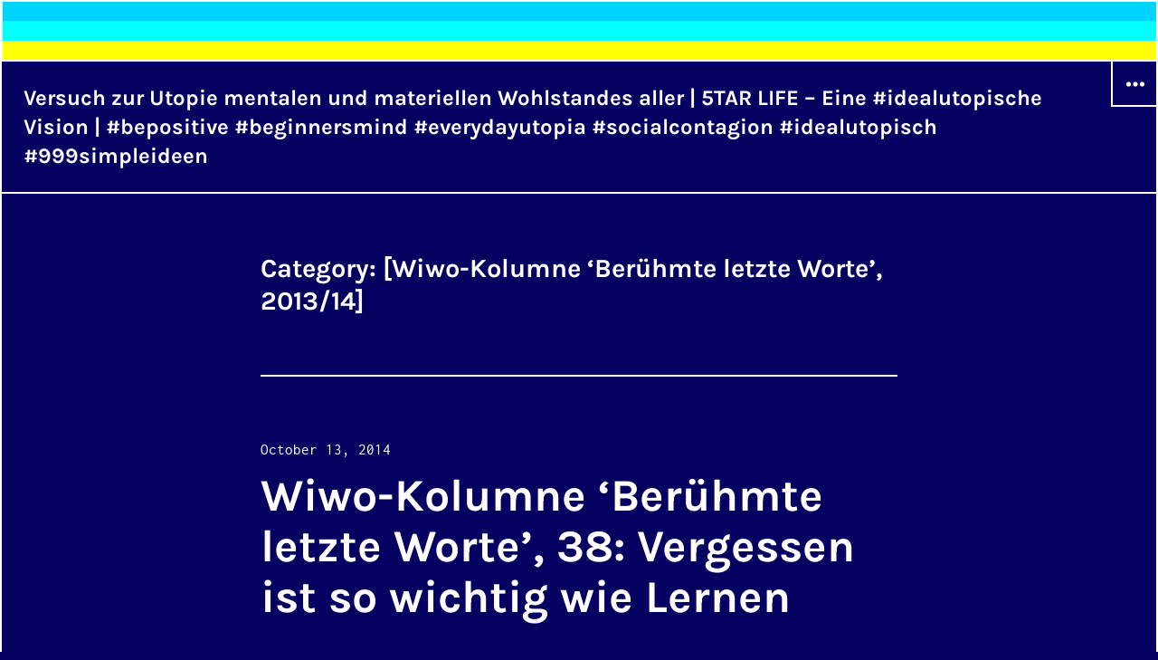

--- FILE ---
content_type: text/html; charset=UTF-8
request_url: https://blog.5tarlife.org/category/wirtschaftswoche-kolumne-beruhmte-letzte-worte-2013-14/
body_size: 12321
content:
<!DOCTYPE html>
<html lang="en-US" class="no-js">
<head>
<meta charset="UTF-8">
<meta name="viewport" content="width=device-width, initial-scale=1">
<link rel="profile" href="http://gmpg.org/xfn/11">
<link rel="pingback" href="https://blog.5tarlife.org/xmlrpc.php">
<script>(function(html){html.className = html.className.replace(/\bno-js\b/,'js')})(document.documentElement);</script>
<title>[Wiwo-Kolumne ‘Berühmte letzte Worte’, 2013/14] &#8211; Versuch zur Utopie mentalen und materiellen Wohlstandes aller | 5TAR LIFE &#8211; Eine #idealutopische Vision | #bepositive #beginnersmind #everydayutopia #socialcontagion #idealutopisch #999simpleideen</title>
<meta name='robots' content='max-image-preview:large' />

<link rel="alternate" type="application/rss+xml" title="Versuch zur Utopie mentalen und materiellen Wohlstandes aller | 5TAR LIFE - Eine #idealutopische Vision | #bepositive #beginnersmind #everydayutopia #socialcontagion #idealutopisch #999simpleideen &raquo; Feed" href="https://blog.5tarlife.org/feed/" />
<link rel="alternate" type="application/rss+xml" title="Versuch zur Utopie mentalen und materiellen Wohlstandes aller | 5TAR LIFE - Eine #idealutopische Vision | #bepositive #beginnersmind #everydayutopia #socialcontagion #idealutopisch #999simpleideen &raquo; Comments Feed" href="https://blog.5tarlife.org/comments/feed/" />
<link rel="alternate" type="application/rss+xml" title="Versuch zur Utopie mentalen und materiellen Wohlstandes aller | 5TAR LIFE - Eine #idealutopische Vision | #bepositive #beginnersmind #everydayutopia #socialcontagion #idealutopisch #999simpleideen &raquo; [Wiwo-Kolumne ‘Berühmte letzte Worte’, 2013/14] Category Feed" href="https://blog.5tarlife.org/category/wirtschaftswoche-kolumne-beruhmte-letzte-worte-2013-14/feed/" />
<style id='wp-img-auto-sizes-contain-inline-css' type='text/css'>
img:is([sizes=auto i],[sizes^="auto," i]){contain-intrinsic-size:3000px 1500px}
/*# sourceURL=wp-img-auto-sizes-contain-inline-css */
</style>
<style id='wp-emoji-styles-inline-css' type='text/css'>

	img.wp-smiley, img.emoji {
		display: inline !important;
		border: none !important;
		box-shadow: none !important;
		height: 1em !important;
		width: 1em !important;
		margin: 0 0.07em !important;
		vertical-align: -0.1em !important;
		background: none !important;
		padding: 0 !important;
	}
/*# sourceURL=wp-emoji-styles-inline-css */
</style>
<style id='wp-block-library-inline-css' type='text/css'>
:root{--wp-block-synced-color:#7a00df;--wp-block-synced-color--rgb:122,0,223;--wp-bound-block-color:var(--wp-block-synced-color);--wp-editor-canvas-background:#ddd;--wp-admin-theme-color:#007cba;--wp-admin-theme-color--rgb:0,124,186;--wp-admin-theme-color-darker-10:#006ba1;--wp-admin-theme-color-darker-10--rgb:0,107,160.5;--wp-admin-theme-color-darker-20:#005a87;--wp-admin-theme-color-darker-20--rgb:0,90,135;--wp-admin-border-width-focus:2px}@media (min-resolution:192dpi){:root{--wp-admin-border-width-focus:1.5px}}.wp-element-button{cursor:pointer}:root .has-very-light-gray-background-color{background-color:#eee}:root .has-very-dark-gray-background-color{background-color:#313131}:root .has-very-light-gray-color{color:#eee}:root .has-very-dark-gray-color{color:#313131}:root .has-vivid-green-cyan-to-vivid-cyan-blue-gradient-background{background:linear-gradient(135deg,#00d084,#0693e3)}:root .has-purple-crush-gradient-background{background:linear-gradient(135deg,#34e2e4,#4721fb 50%,#ab1dfe)}:root .has-hazy-dawn-gradient-background{background:linear-gradient(135deg,#faaca8,#dad0ec)}:root .has-subdued-olive-gradient-background{background:linear-gradient(135deg,#fafae1,#67a671)}:root .has-atomic-cream-gradient-background{background:linear-gradient(135deg,#fdd79a,#004a59)}:root .has-nightshade-gradient-background{background:linear-gradient(135deg,#330968,#31cdcf)}:root .has-midnight-gradient-background{background:linear-gradient(135deg,#020381,#2874fc)}:root{--wp--preset--font-size--normal:16px;--wp--preset--font-size--huge:42px}.has-regular-font-size{font-size:1em}.has-larger-font-size{font-size:2.625em}.has-normal-font-size{font-size:var(--wp--preset--font-size--normal)}.has-huge-font-size{font-size:var(--wp--preset--font-size--huge)}.has-text-align-center{text-align:center}.has-text-align-left{text-align:left}.has-text-align-right{text-align:right}.has-fit-text{white-space:nowrap!important}#end-resizable-editor-section{display:none}.aligncenter{clear:both}.items-justified-left{justify-content:flex-start}.items-justified-center{justify-content:center}.items-justified-right{justify-content:flex-end}.items-justified-space-between{justify-content:space-between}.screen-reader-text{border:0;clip-path:inset(50%);height:1px;margin:-1px;overflow:hidden;padding:0;position:absolute;width:1px;word-wrap:normal!important}.screen-reader-text:focus{background-color:#ddd;clip-path:none;color:#444;display:block;font-size:1em;height:auto;left:5px;line-height:normal;padding:15px 23px 14px;text-decoration:none;top:5px;width:auto;z-index:100000}html :where(.has-border-color){border-style:solid}html :where([style*=border-top-color]){border-top-style:solid}html :where([style*=border-right-color]){border-right-style:solid}html :where([style*=border-bottom-color]){border-bottom-style:solid}html :where([style*=border-left-color]){border-left-style:solid}html :where([style*=border-width]){border-style:solid}html :where([style*=border-top-width]){border-top-style:solid}html :where([style*=border-right-width]){border-right-style:solid}html :where([style*=border-bottom-width]){border-bottom-style:solid}html :where([style*=border-left-width]){border-left-style:solid}html :where(img[class*=wp-image-]){height:auto;max-width:100%}:where(figure){margin:0 0 1em}html :where(.is-position-sticky){--wp-admin--admin-bar--position-offset:var(--wp-admin--admin-bar--height,0px)}@media screen and (max-width:600px){html :where(.is-position-sticky){--wp-admin--admin-bar--position-offset:0px}}

/*# sourceURL=wp-block-library-inline-css */
</style><style id='global-styles-inline-css' type='text/css'>
:root{--wp--preset--aspect-ratio--square: 1;--wp--preset--aspect-ratio--4-3: 4/3;--wp--preset--aspect-ratio--3-4: 3/4;--wp--preset--aspect-ratio--3-2: 3/2;--wp--preset--aspect-ratio--2-3: 2/3;--wp--preset--aspect-ratio--16-9: 16/9;--wp--preset--aspect-ratio--9-16: 9/16;--wp--preset--color--black: #000000;--wp--preset--color--cyan-bluish-gray: #abb8c3;--wp--preset--color--white: #ffffff;--wp--preset--color--pale-pink: #f78da7;--wp--preset--color--vivid-red: #cf2e2e;--wp--preset--color--luminous-vivid-orange: #ff6900;--wp--preset--color--luminous-vivid-amber: #fcb900;--wp--preset--color--light-green-cyan: #7bdcb5;--wp--preset--color--vivid-green-cyan: #00d084;--wp--preset--color--pale-cyan-blue: #8ed1fc;--wp--preset--color--vivid-cyan-blue: #0693e3;--wp--preset--color--vivid-purple: #9b51e0;--wp--preset--gradient--vivid-cyan-blue-to-vivid-purple: linear-gradient(135deg,rgb(6,147,227) 0%,rgb(155,81,224) 100%);--wp--preset--gradient--light-green-cyan-to-vivid-green-cyan: linear-gradient(135deg,rgb(122,220,180) 0%,rgb(0,208,130) 100%);--wp--preset--gradient--luminous-vivid-amber-to-luminous-vivid-orange: linear-gradient(135deg,rgb(252,185,0) 0%,rgb(255,105,0) 100%);--wp--preset--gradient--luminous-vivid-orange-to-vivid-red: linear-gradient(135deg,rgb(255,105,0) 0%,rgb(207,46,46) 100%);--wp--preset--gradient--very-light-gray-to-cyan-bluish-gray: linear-gradient(135deg,rgb(238,238,238) 0%,rgb(169,184,195) 100%);--wp--preset--gradient--cool-to-warm-spectrum: linear-gradient(135deg,rgb(74,234,220) 0%,rgb(151,120,209) 20%,rgb(207,42,186) 40%,rgb(238,44,130) 60%,rgb(251,105,98) 80%,rgb(254,248,76) 100%);--wp--preset--gradient--blush-light-purple: linear-gradient(135deg,rgb(255,206,236) 0%,rgb(152,150,240) 100%);--wp--preset--gradient--blush-bordeaux: linear-gradient(135deg,rgb(254,205,165) 0%,rgb(254,45,45) 50%,rgb(107,0,62) 100%);--wp--preset--gradient--luminous-dusk: linear-gradient(135deg,rgb(255,203,112) 0%,rgb(199,81,192) 50%,rgb(65,88,208) 100%);--wp--preset--gradient--pale-ocean: linear-gradient(135deg,rgb(255,245,203) 0%,rgb(182,227,212) 50%,rgb(51,167,181) 100%);--wp--preset--gradient--electric-grass: linear-gradient(135deg,rgb(202,248,128) 0%,rgb(113,206,126) 100%);--wp--preset--gradient--midnight: linear-gradient(135deg,rgb(2,3,129) 0%,rgb(40,116,252) 100%);--wp--preset--font-size--small: 13px;--wp--preset--font-size--medium: 20px;--wp--preset--font-size--large: 36px;--wp--preset--font-size--x-large: 42px;--wp--preset--spacing--20: 0.44rem;--wp--preset--spacing--30: 0.67rem;--wp--preset--spacing--40: 1rem;--wp--preset--spacing--50: 1.5rem;--wp--preset--spacing--60: 2.25rem;--wp--preset--spacing--70: 3.38rem;--wp--preset--spacing--80: 5.06rem;--wp--preset--shadow--natural: 6px 6px 9px rgba(0, 0, 0, 0.2);--wp--preset--shadow--deep: 12px 12px 50px rgba(0, 0, 0, 0.4);--wp--preset--shadow--sharp: 6px 6px 0px rgba(0, 0, 0, 0.2);--wp--preset--shadow--outlined: 6px 6px 0px -3px rgb(255, 255, 255), 6px 6px rgb(0, 0, 0);--wp--preset--shadow--crisp: 6px 6px 0px rgb(0, 0, 0);}:where(.is-layout-flex){gap: 0.5em;}:where(.is-layout-grid){gap: 0.5em;}body .is-layout-flex{display: flex;}.is-layout-flex{flex-wrap: wrap;align-items: center;}.is-layout-flex > :is(*, div){margin: 0;}body .is-layout-grid{display: grid;}.is-layout-grid > :is(*, div){margin: 0;}:where(.wp-block-columns.is-layout-flex){gap: 2em;}:where(.wp-block-columns.is-layout-grid){gap: 2em;}:where(.wp-block-post-template.is-layout-flex){gap: 1.25em;}:where(.wp-block-post-template.is-layout-grid){gap: 1.25em;}.has-black-color{color: var(--wp--preset--color--black) !important;}.has-cyan-bluish-gray-color{color: var(--wp--preset--color--cyan-bluish-gray) !important;}.has-white-color{color: var(--wp--preset--color--white) !important;}.has-pale-pink-color{color: var(--wp--preset--color--pale-pink) !important;}.has-vivid-red-color{color: var(--wp--preset--color--vivid-red) !important;}.has-luminous-vivid-orange-color{color: var(--wp--preset--color--luminous-vivid-orange) !important;}.has-luminous-vivid-amber-color{color: var(--wp--preset--color--luminous-vivid-amber) !important;}.has-light-green-cyan-color{color: var(--wp--preset--color--light-green-cyan) !important;}.has-vivid-green-cyan-color{color: var(--wp--preset--color--vivid-green-cyan) !important;}.has-pale-cyan-blue-color{color: var(--wp--preset--color--pale-cyan-blue) !important;}.has-vivid-cyan-blue-color{color: var(--wp--preset--color--vivid-cyan-blue) !important;}.has-vivid-purple-color{color: var(--wp--preset--color--vivid-purple) !important;}.has-black-background-color{background-color: var(--wp--preset--color--black) !important;}.has-cyan-bluish-gray-background-color{background-color: var(--wp--preset--color--cyan-bluish-gray) !important;}.has-white-background-color{background-color: var(--wp--preset--color--white) !important;}.has-pale-pink-background-color{background-color: var(--wp--preset--color--pale-pink) !important;}.has-vivid-red-background-color{background-color: var(--wp--preset--color--vivid-red) !important;}.has-luminous-vivid-orange-background-color{background-color: var(--wp--preset--color--luminous-vivid-orange) !important;}.has-luminous-vivid-amber-background-color{background-color: var(--wp--preset--color--luminous-vivid-amber) !important;}.has-light-green-cyan-background-color{background-color: var(--wp--preset--color--light-green-cyan) !important;}.has-vivid-green-cyan-background-color{background-color: var(--wp--preset--color--vivid-green-cyan) !important;}.has-pale-cyan-blue-background-color{background-color: var(--wp--preset--color--pale-cyan-blue) !important;}.has-vivid-cyan-blue-background-color{background-color: var(--wp--preset--color--vivid-cyan-blue) !important;}.has-vivid-purple-background-color{background-color: var(--wp--preset--color--vivid-purple) !important;}.has-black-border-color{border-color: var(--wp--preset--color--black) !important;}.has-cyan-bluish-gray-border-color{border-color: var(--wp--preset--color--cyan-bluish-gray) !important;}.has-white-border-color{border-color: var(--wp--preset--color--white) !important;}.has-pale-pink-border-color{border-color: var(--wp--preset--color--pale-pink) !important;}.has-vivid-red-border-color{border-color: var(--wp--preset--color--vivid-red) !important;}.has-luminous-vivid-orange-border-color{border-color: var(--wp--preset--color--luminous-vivid-orange) !important;}.has-luminous-vivid-amber-border-color{border-color: var(--wp--preset--color--luminous-vivid-amber) !important;}.has-light-green-cyan-border-color{border-color: var(--wp--preset--color--light-green-cyan) !important;}.has-vivid-green-cyan-border-color{border-color: var(--wp--preset--color--vivid-green-cyan) !important;}.has-pale-cyan-blue-border-color{border-color: var(--wp--preset--color--pale-cyan-blue) !important;}.has-vivid-cyan-blue-border-color{border-color: var(--wp--preset--color--vivid-cyan-blue) !important;}.has-vivid-purple-border-color{border-color: var(--wp--preset--color--vivid-purple) !important;}.has-vivid-cyan-blue-to-vivid-purple-gradient-background{background: var(--wp--preset--gradient--vivid-cyan-blue-to-vivid-purple) !important;}.has-light-green-cyan-to-vivid-green-cyan-gradient-background{background: var(--wp--preset--gradient--light-green-cyan-to-vivid-green-cyan) !important;}.has-luminous-vivid-amber-to-luminous-vivid-orange-gradient-background{background: var(--wp--preset--gradient--luminous-vivid-amber-to-luminous-vivid-orange) !important;}.has-luminous-vivid-orange-to-vivid-red-gradient-background{background: var(--wp--preset--gradient--luminous-vivid-orange-to-vivid-red) !important;}.has-very-light-gray-to-cyan-bluish-gray-gradient-background{background: var(--wp--preset--gradient--very-light-gray-to-cyan-bluish-gray) !important;}.has-cool-to-warm-spectrum-gradient-background{background: var(--wp--preset--gradient--cool-to-warm-spectrum) !important;}.has-blush-light-purple-gradient-background{background: var(--wp--preset--gradient--blush-light-purple) !important;}.has-blush-bordeaux-gradient-background{background: var(--wp--preset--gradient--blush-bordeaux) !important;}.has-luminous-dusk-gradient-background{background: var(--wp--preset--gradient--luminous-dusk) !important;}.has-pale-ocean-gradient-background{background: var(--wp--preset--gradient--pale-ocean) !important;}.has-electric-grass-gradient-background{background: var(--wp--preset--gradient--electric-grass) !important;}.has-midnight-gradient-background{background: var(--wp--preset--gradient--midnight) !important;}.has-small-font-size{font-size: var(--wp--preset--font-size--small) !important;}.has-medium-font-size{font-size: var(--wp--preset--font-size--medium) !important;}.has-large-font-size{font-size: var(--wp--preset--font-size--large) !important;}.has-x-large-font-size{font-size: var(--wp--preset--font-size--x-large) !important;}
/*# sourceURL=global-styles-inline-css */
</style>

<style id='classic-theme-styles-inline-css' type='text/css'>
/*! This file is auto-generated */
.wp-block-button__link{color:#fff;background-color:#32373c;border-radius:9999px;box-shadow:none;text-decoration:none;padding:calc(.667em + 2px) calc(1.333em + 2px);font-size:1.125em}.wp-block-file__button{background:#32373c;color:#fff;text-decoration:none}
/*# sourceURL=/wp-includes/css/classic-themes.min.css */
</style>
<link rel='stylesheet' id='cmplz-general-css' href='https://blog.5tarlife.org/wp-content/plugins/complianz-gdpr/assets/css/cookieblocker.min.css?ver=1765987500' type='text/css' media='all' />
<link rel='stylesheet' id='cyanotype-fonts-css' href='//blog.5tarlife.org/wp-content/uploads/omgf/cyanotype-fonts/cyanotype-fonts.css?ver=1666269955' type='text/css' media='all' />
<link rel='stylesheet' id='genericons-css' href='https://blog.5tarlife.org/wp-content/themes/cyanotype-wpcom/genericons/genericons.css?ver=3.3' type='text/css' media='all' />
<link rel='stylesheet' id='cyanotype-style-css' href='https://blog.5tarlife.org/wp-content/themes/cyanotype-wpcom/style.css?ver=6.9' type='text/css' media='all' />
<script type="text/javascript" src="https://blog.5tarlife.org/wp-includes/js/jquery/jquery.min.js?ver=3.7.1" id="jquery-core-js"></script>
<script type="text/javascript" src="https://blog.5tarlife.org/wp-includes/js/jquery/jquery-migrate.min.js?ver=3.4.1" id="jquery-migrate-js"></script>
<link rel="https://api.w.org/" href="https://blog.5tarlife.org/wp-json/" /><link rel="alternate" title="JSON" type="application/json" href="https://blog.5tarlife.org/wp-json/wp/v2/categories/8" /><link rel="EditURI" type="application/rsd+xml" title="RSD" href="https://blog.5tarlife.org/xmlrpc.php?rsd" />
<meta name="generator" content="WordPress 6.9" />
	<style type="text/css">
			.site-title a,
		.site-title a:hover,
		.site-title a:focus,
		.site-description {
			color: #ffffff;
		}
		</style>
	
		<style type="text/css" id="cyanotype-custom-background-css">
			body.custom-background,
			.site-header .sub-menu a,
			.widget_calendar tbody a:hover,
			.widget_calendar tbody a:focus,
			#infinite-footer .container {
				background-color: #060060;
			}
			mark,
			ins,
			button:hover,
			button:focus,
			button:active,
			input[type="button"]:hover,
			input[type="button"]:focus,
			input[type="button"]:active,
			input[type="reset"]:hover,
			input[type="reset"]:focus,
			input[type="reset"]:active,
			input[type="submit"]:hover,
			input[type="submit"]:focus,
			input[type="submit"]:active,
			.site-header .nav-menu a:hover,
			.site-header .nav-menu a:focus,
			.pagination .prev:hover,
			.pagination .prev:focus,
			.pagination .next:hover,
			.pagination .next:focus,
			.widget_calendar tbody a,
			.page-links a:hover,
			.page-links a:focus,
			.comment-reply-link:hover,
			.comment-reply-link:focus,
			#infinite-handle span:hover,
			#infinite-handle span:focus {
				color: #060060;
			}

			.highlander-dark .comments-area #respond p.form-submit input#comment-submit:hover,
			.highlander-dark .comments-area #respond p.form-submit input#comment-submit:focus {
				color: #060060 !important;
			}

			@media screen and (min-width: 51.755em) {
				.post-navigation a:hover,
				.post-navigation a:focus {
					color: #060060;
				}
			}

			.entry-content a,
			.entry-footer .author-bio a,
			.page-content a,
			.taxonomy-description a,
			.logged-in-as a,
			.comment-content a,
			.pingback .comment-body > a,
			.textwidget a,
			.aboutme_widget a,
			.widget_gravatar a,
			.widget-grofile a,
			.image-navigation a:hover,
			.comment-navigation a:hover,
			.post-navigation a:hover .post-title,
			.entry-date a:hover,
			.entry-footer a:hover,
			.site-title a:hover,
			.entry-title a:hover,
			.comment-author a:hover,
			.comment-metadata a:hover,
			.pingback .edit-link a:hover,
			.site-info a:hover,
			#infinite-footer .blog-credits a:hover {
				text-shadow: 2px 0 0 #060060, -2px 0 0 #060060;
			}

			.entry-title a:hover {
				text-shadow: 2px 2px 0 #060060, -2px 2px 0 #060060;
			}
		</style>
<link rel="icon" href="https://blog.5tarlife.org/wp-content/uploads/2022/07/cropped-5TARLIFELogo-32x32.png" sizes="32x32" />
<link rel="icon" href="https://blog.5tarlife.org/wp-content/uploads/2022/07/cropped-5TARLIFELogo-192x192.png" sizes="192x192" />
<link rel="apple-touch-icon" href="https://blog.5tarlife.org/wp-content/uploads/2022/07/cropped-5TARLIFELogo-180x180.png" />
<meta name="msapplication-TileImage" content="https://blog.5tarlife.org/wp-content/uploads/2022/07/cropped-5TARLIFELogo-270x270.png" />
		<style type="text/css" id="wp-custom-css">
			footer .site-info {
	visibility: hidden;
	display:none !important;
}

		</style>
		</head>

<body data-cmplz=1 class="archive category category-wirtschaftswoche-kolumne-beruhmte-letzte-worte-2013-14 category-8 custom-background wp-theme-cyanotype-wpcom">
<div id="page" class="hfeed site">
	<a class="skip-link screen-reader-text" href="#content">Skip to content</a>

			<div class="header-image">
			<a href="https://blog.5tarlife.org/" rel="home">
				<img src="https://blog.ralfschwartz.com/wp-content/uploads/2022/07/5TARLIFELogoWPbeach.png" width="2000" height="100" alt="Versuch zur Utopie mentalen und materiellen Wohlstandes aller | 5TAR LIFE &#8211; Eine #idealutopische Vision | #bepositive #beginnersmind #everydayutopia #socialcontagion #idealutopisch #999simpleideen">
			</a>
		</div>
	
	<header id="masthead" class="site-header" role="banner">
		<div class="site-header-top">
			
							<button id="sidebar-toggle" class="sidebar-toggle"></button>
					</div><!-- .site-header-top -->

		<div class="site-branding">
			<div class="site-branding-inner">
				
									<p class="site-title"><a href="https://blog.5tarlife.org/" rel="home">Versuch zur Utopie mentalen und materiellen Wohlstandes aller | 5TAR LIFE &#8211; Eine #idealutopische Vision | #bepositive #beginnersmind #everydayutopia #socialcontagion #idealutopisch #999simpleideen</a></p>
							</div>

					</div><!-- .site-branding -->
	</header><!-- .site-header -->

	<div id="content" class="site-content">

	<section id="primary" class="content-area">
		<main id="main" class="site-main" role="main">

		
			<header class="page-header">
				<h1 class="page-title">Category: <span>[Wiwo-Kolumne ‘Berühmte letzte Worte’, 2013/14]</span></h1>			</header><!-- .page-header -->

			
<article id="post-13371" class="post-13371 post type-post status-publish format-standard hentry category-wirtschaftswoche-kolumne-beruhmte-letzte-worte-2013-14 category-leadculture category-leadmarke category-business-innovation category-growth-mindset category-inspirationleader category-wisdom">
	<header class="entry-header">
					<div class="entry-date">
				<span class="posted-on"><span class="screen-reader-text">Posted on </span><a href="https://blog.5tarlife.org/2014/10/13/wiwo-kolumne-beruhmte-letzte-worte-38-vergessen-ist-so-wichtig-wie-lernen/" rel="bookmark"><time class="entry-date published" datetime="2014-10-13T14:19:01+02:00">October 13, 2014</time><time class="updated" datetime="2020-09-04T16:00:31+02:00">September 4, 2020</time></a></span>			</div><!-- .entry-date -->
		
		<h2 class="entry-title"><a href="https://blog.5tarlife.org/2014/10/13/wiwo-kolumne-beruhmte-letzte-worte-38-vergessen-ist-so-wichtig-wie-lernen/" rel="bookmark">Wiwo-Kolumne &#8216;Berühmte letzte Worte&#8217;, 38: Vergessen ist so wichtig wie Lernen</a></h2>	</header>
	</article><!-- #post-## -->

<article id="post-13349" class="post-13349 post type-post status-publish format-standard hentry category-wirtschaftswoche-kolumne-beruhmte-letzte-worte-2013-14 category-leadculture category-distinction category-inspirationleader category-lifeleadership category-wisdom">
	<header class="entry-header">
					<div class="entry-date">
				<span class="posted-on"><span class="screen-reader-text">Posted on </span><a href="https://blog.5tarlife.org/2014/09/29/wiwo-kolumne-beruhmte-letzte-worte-37-die-drei-dimensionen-personlichen-erfolgs/" rel="bookmark"><time class="entry-date published" datetime="2014-09-29T13:02:22+02:00">September 29, 2014</time><time class="updated" datetime="2020-09-04T13:08:34+02:00">September 4, 2020</time></a></span>			</div><!-- .entry-date -->
		
		<h2 class="entry-title"><a href="https://blog.5tarlife.org/2014/09/29/wiwo-kolumne-beruhmte-letzte-worte-37-die-drei-dimensionen-personlichen-erfolgs/" rel="bookmark">Wiwo-Kolumne &#8216;Berühmte letzte Worte&#8217;, 37: Die drei Dimensionen persönlichen Erfolgs</a></h2>	</header>
	</article><!-- #post-## -->

<article id="post-13200" class="post-13200 post type-post status-publish format-standard hentry category-rumkrebsen101 category-wirtschaftswoche-kolumne-beruhmte-letzte-worte-2013-14 category-inspirationleader category-irene-in-quarantane category-kreativegegenkrebs category-lifeleadership category-wisdom">
	<header class="entry-header">
					<div class="entry-date">
				<span class="posted-on"><span class="screen-reader-text">Posted on </span><a href="https://blog.5tarlife.org/2014/06/25/was-guido-westerwelle-von-marina-abramovic-lernen-kann/" rel="bookmark"><time class="entry-date published" datetime="2014-06-25T16:29:03+02:00">June 25, 2014</time><time class="updated" datetime="2020-08-31T16:41:53+02:00">August 31, 2020</time></a></span>			</div><!-- .entry-date -->
		
		<h2 class="entry-title"><a href="https://blog.5tarlife.org/2014/06/25/was-guido-westerwelle-von-marina-abramovic-lernen-kann/" rel="bookmark">Wiwo-Kolumne &#8216;Berühmte letzte Worte&#8217;, 31: Was Guido Westerwelle von Marina Abramovic lernen kann</a></h2>	</header>
	</article><!-- #post-## -->

<article id="post-13153" class="post-13153 post type-post status-publish format-standard hentry category-wirtschaftswoche-kolumne-beruhmte-letzte-worte-2013-14 category-krebsuzette category-leadculture category-lifeleadership category-we-all-live-in-our-selves-and-mistake-it-for-life">
	<header class="entry-header">
					<div class="entry-date">
				<span class="posted-on"><span class="screen-reader-text">Posted on </span><a href="https://blog.5tarlife.org/2014/06/10/wiwo-kolumne-beruhmte-letzte-worte-29-life-leadership-die-einsamkeit-des-privatpatienten/" rel="bookmark"><time class="entry-date published" datetime="2014-06-10T20:43:43+02:00">June 10, 2014</time><time class="updated" datetime="2020-06-12T20:48:08+02:00">June 12, 2020</time></a></span>			</div><!-- .entry-date -->
		
		<h2 class="entry-title"><a href="https://blog.5tarlife.org/2014/06/10/wiwo-kolumne-beruhmte-letzte-worte-29-life-leadership-die-einsamkeit-des-privatpatienten/" rel="bookmark">Wiwo-Kolumne &#039;Berühmte letzte Worte&#039;, 29: Life/Leadership &#8211; Die Einsamkeit des Privatpatienten</a></h2>	</header>
	</article><!-- #post-## -->

<article id="post-13618" class="post-13618 post type-post status-publish format-standard hentry category-smart-cars category-suvdiotisch category-wirtschaftswoche-kolumne-beruhmte-letzte-worte-2013-14 category-greatdrive category-business-innovation category-creativity category-distinction category-vision">
	<header class="entry-header">
					<div class="entry-date">
				<span class="posted-on"><span class="screen-reader-text">Posted on </span><a href="https://blog.5tarlife.org/2013/12/18/wiwo-kolumne-beruhmte-letzte-worte-13-autosaurus-rex-zu-blod-zum-einparken/" rel="bookmark"><time class="entry-date published" datetime="2013-12-18T20:24:45+01:00">December 18, 2013</time><time class="updated" datetime="2020-12-19T22:16:41+01:00">December 19, 2020</time></a></span>			</div><!-- .entry-date -->
		
		<h2 class="entry-title"><a href="https://blog.5tarlife.org/2013/12/18/wiwo-kolumne-beruhmte-letzte-worte-13-autosaurus-rex-zu-blod-zum-einparken/" rel="bookmark">Wiwo-Kolumne &#8216;Berühmte letzte Worte&#8217;, 13: Autosaurus Rex &#8211; Zu blöd zum Einparken</a></h2>	</header>
	</article><!-- #post-## -->

<article id="post-13610" class="post-13610 post type-post status-publish format-standard hentry category-smart-cars category-wirtschaftswoche-kolumne-beruhmte-letzte-worte-2013-14 category-greatdrive category-business-innovation category-intuitioncompany category-vision">
	<header class="entry-header">
					<div class="entry-date">
				<span class="posted-on"><span class="screen-reader-text">Posted on </span><a href="https://blog.5tarlife.org/2013/12/10/wiwo-kolumne-beruhmte-letzte-worte-12-daimler-jedes-zusatzliche-gramm-hirn-ist-teuer/" rel="bookmark"><time class="entry-date published" datetime="2013-12-10T19:34:04+01:00">December 10, 2013</time><time class="updated" datetime="2020-12-15T19:41:00+01:00">December 15, 2020</time></a></span>			</div><!-- .entry-date -->
		
		<h2 class="entry-title"><a href="https://blog.5tarlife.org/2013/12/10/wiwo-kolumne-beruhmte-letzte-worte-12-daimler-jedes-zusatzliche-gramm-hirn-ist-teuer/" rel="bookmark">Wiwo-Kolumne &#039;Berühmte letzte Worte&#039;, 12: Daimler &#8211; Jedes zusätzliche Gramm Hirn ist teuer</a></h2>	</header>
	</article><!-- #post-## -->

<article id="post-13412" class="post-13412 post type-post status-publish format-standard hentry category-wirtschaftswoche-kolumne-beruhmte-letzte-worte-2013-14 category-leadculture category-distinction category-growth-mindset category-inspirationleader category-wisdom">
	<header class="entry-header">
					<div class="entry-date">
				<span class="posted-on"><span class="screen-reader-text">Posted on </span><a href="https://blog.5tarlife.org/2013/11/30/replik-meines-krebs-profs-auf-meine-wiwo-kolumne-stay-hungry-alles-blodsinn/" rel="bookmark"><time class="entry-date published" datetime="2013-11-30T19:28:05+01:00">November 30, 2013</time><time class="updated" datetime="2020-09-11T19:43:14+02:00">September 11, 2020</time></a></span>			</div><!-- .entry-date -->
		
		<h2 class="entry-title"><a href="https://blog.5tarlife.org/2013/11/30/replik-meines-krebs-profs-auf-meine-wiwo-kolumne-stay-hungry-alles-blodsinn/" rel="bookmark">Replik meines Krebs-Profs auf meine wiwo-Kolumne &#8220;Stay hungry? &#8211; alles Blödsinn!&#8221;</a></h2>	</header>
	</article><!-- #post-## -->

		</main><!-- .site-main -->
	</section><!-- .content-area -->

				<div id="sidebar" class="sidebar">
		<div id="sidebar-inner" class="sidebar-inner">

		
		
					<div id="secondary" class="widget-area" role="complementary">
				<aside id="search-2" class="widget widget_search"><form role="search" method="get" class="search-form" action="https://blog.5tarlife.org/">
				<label>
					<span class="screen-reader-text">Search for:</span>
					<input type="search" class="search-field" placeholder="Search &hellip;" value="" name="s" />
				</label>
				<input type="submit" class="search-submit screen-reader-text" value="Search" />
			</form></aside><aside id="custom_html-3" class="widget_text widget widget_custom_html"><div class="textwidget custom-html-widget"><h2 class="entry-title">
Welchen Unterschied machst Du?<br>
Welche Werte kreierst Du?<br>
Warum würde man Dich vermissen?</h2>
Als<br>
Groß/Aktionär-, Top/Manager-, Familienunternehmerïn?<br>
Wirtschaft, Verband, Lobby, Beratung, Politik?<br>
GWA? Kreativagentur?<br>
NGO? Start-Up, Klein(st)es und Mittleres Unternehmen?<br>
ADC? Kreative/r?<br>
Kunst, Kultur, Kirche, Museum?<br>
Mensch? Gesellschaft?<br>
<br><br>

<a href="https://ralfschwartz.com" target="_blank">ralfschwartz.com - #whywouldanybodymissyou</a><br><br>Ralf Schwartz<br>
Helping you to Do Good and Become Better.<br>
Mentor, Critical Friend & Soul Mate, Mutmacher.<br><br><br><br>

<a href="https://5tarlife.org/impressum" target="_blank">Impressum & Datenschutz</a></div></aside><aside id="tag_cloud-3" class="widget widget_tag_cloud"><h2 class="widget-title">Category Cloud</h2><div class="tagcloud"><a href="https://blog.5tarlife.org/category/999simpleideen/" class="tag-cloud-link tag-link-92 tag-link-position-1" style="font-size: 13.691056910569pt;" aria-label="#999simpleideen (18 items)">#999simpleideen</a>
<a href="https://blog.5tarlife.org/category/agencydetox/" class="tag-cloud-link tag-link-88 tag-link-position-2" style="font-size: 10.50406504065pt;" aria-label="#agencydetox (9 items)">#agencydetox</a>
<a href="https://blog.5tarlife.org/category/bepositive/" class="tag-cloud-link tag-link-97 tag-link-position-3" style="font-size: 10.959349593496pt;" aria-label="#bepositive (10 items)">#bepositive</a>
<a href="https://blog.5tarlife.org/category/biggerpicturegreatergood/" class="tag-cloud-link tag-link-80 tag-link-position-4" style="font-size: 17.219512195122pt;" aria-label="#biggerpicturegreatergood (38 items)">#biggerpicturegreatergood</a>
<a href="https://blog.5tarlife.org/category/bravenewwork/" class="tag-cloud-link tag-link-64 tag-link-position-5" style="font-size: 15.739837398374pt;" aria-label="#bravenewwork (28 items)">#bravenewwork</a>
<a href="https://blog.5tarlife.org/category/corpdetox/" class="tag-cloud-link tag-link-87 tag-link-position-6" style="font-size: 8pt;" aria-label="#corpdetox (5 items)">#corpdetox</a>
<a href="https://blog.5tarlife.org/category/detoxorbetox/" class="tag-cloud-link tag-link-79 tag-link-position-7" style="font-size: 13.691056910569pt;" aria-label="#detoxorbetox (18 items)">#detoxorbetox</a>
<a href="https://blog.5tarlife.org/category/dropdeadpoemsandsomesadsongs/" class="tag-cloud-link tag-link-82 tag-link-position-8" style="font-size: 13.918699186992pt;" aria-label="#DropDeadPoemsAndSomeSadSongs (19 items)">#DropDeadPoemsAndSomeSadSongs</a>
<a href="https://blog.5tarlife.org/category/everydayutopia/" class="tag-cloud-link tag-link-99 tag-link-position-9" style="font-size: 9.9349593495935pt;" aria-label="#everydayutopia (8 items)">#everydayutopia</a>
<a href="https://blog.5tarlife.org/category/idealutopisch/" class="tag-cloud-link tag-link-96 tag-link-position-10" style="font-size: 13.691056910569pt;" aria-label="#idealutopisch (18 items)">#idealutopisch</a>
<a href="https://blog.5tarlife.org/category/indiedetox/" class="tag-cloud-link tag-link-86 tag-link-position-11" style="font-size: 8.7967479674797pt;" aria-label="#indiedetox (6 items)">#indiedetox</a>
<a href="https://blog.5tarlife.org/category/leadershipdetox/" class="tag-cloud-link tag-link-84 tag-link-position-12" style="font-size: 9.3658536585366pt;" aria-label="#leadershipdetox (7 items)">#leadershipdetox</a>
<a href="https://blog.5tarlife.org/category/mentaldetox/" class="tag-cloud-link tag-link-89 tag-link-position-13" style="font-size: 10.50406504065pt;" aria-label="#mentaldetox (9 items)">#mentaldetox</a>
<a href="https://blog.5tarlife.org/category/stopmakingsense/" class="tag-cloud-link tag-link-77 tag-link-position-14" style="font-size: 14.373983739837pt;" aria-label="#stopmakingsense (21 items)">#stopmakingsense</a>
<a href="https://blog.5tarlife.org/category/whywouldany/" class="tag-cloud-link tag-link-91 tag-link-position-15" style="font-size: 13.463414634146pt;" aria-label="#whywouldanybodymissyou (17 items)">#whywouldanybodymissyou</a>
<a href="https://blog.5tarlife.org/category/5tar-life/" class="tag-cloud-link tag-link-81 tag-link-position-16" style="font-size: 13.121951219512pt;" aria-label="5TAR LIFE (16 items)">5TAR LIFE</a>
<a href="https://blog.5tarlife.org/category/business-innovation/" class="tag-cloud-link tag-link-12 tag-link-position-17" style="font-size: 16.308943089431pt;" aria-label="Business Innovation (31 items)">Business Innovation</a>
<a href="https://blog.5tarlife.org/category/creativity/" class="tag-cloud-link tag-link-13 tag-link-position-18" style="font-size: 17.447154471545pt;" aria-label="Creativity (40 items)">Creativity</a>
<a href="https://blog.5tarlife.org/category/distinction/" class="tag-cloud-link tag-link-14 tag-link-position-19" style="font-size: 19.382113821138pt;" aria-label="Distinction (59 items)">Distinction</a>
<a href="https://blog.5tarlife.org/category/empathie/" class="tag-cloud-link tag-link-16 tag-link-position-20" style="font-size: 15.056910569106pt;" aria-label="Empathie (24 items)">Empathie</a>
<a href="https://blog.5tarlife.org/category/growth-mindset/" class="tag-cloud-link tag-link-18 tag-link-position-21" style="font-size: 19.040650406504pt;" aria-label="Growth Mindset (55 items)">Growth Mindset</a>
<a href="https://blog.5tarlife.org/category/gwa/" class="tag-cloud-link tag-link-94 tag-link-position-22" style="font-size: 9.9349593495935pt;" aria-label="GWA (8 items)">GWA</a>
<a href="https://blog.5tarlife.org/category/inspirationleader/" class="tag-cloud-link tag-link-19 tag-link-position-23" style="font-size: 21.430894308943pt;" aria-label="inspiration/leader (90 items)">inspiration/leader</a>
<a href="https://blog.5tarlife.org/category/intuitioncompany/" class="tag-cloud-link tag-link-20 tag-link-position-24" style="font-size: 16.650406504065pt;" aria-label="intuition/company (34 items)">intuition/company</a>
<a href="https://blog.5tarlife.org/category/irene-in-quarantane/" class="tag-cloud-link tag-link-21 tag-link-position-25" style="font-size: 14.146341463415pt;" aria-label="Irene in Quarantäne (20 items)">Irene in Quarantäne</a>
<a href="https://blog.5tarlife.org/category/kreativkultur/" class="tag-cloud-link tag-link-90 tag-link-position-26" style="font-size: 11.414634146341pt;" aria-label="Kreativkultur (11 items)">Kreativkultur</a>
<a href="https://blog.5tarlife.org/category/liebesleader/" class="tag-cloud-link tag-link-27 tag-link-position-27" style="font-size: 14.146341463415pt;" aria-label="liebesleader (20 items)">liebesleader</a>
<a href="https://blog.5tarlife.org/category/lifeleadership/" class="tag-cloud-link tag-link-28 tag-link-position-28" style="font-size: 19.49593495935pt;" aria-label="life/leadership (61 items)">life/leadership</a>
<a href="https://blog.5tarlife.org/category/mindfulness/" class="tag-cloud-link tag-link-29 tag-link-position-29" style="font-size: 16.081300813008pt;" aria-label="Mindfulness (30 items)">Mindfulness</a>
<a href="https://blog.5tarlife.org/category/plasticity/" class="tag-cloud-link tag-link-30 tag-link-position-30" style="font-size: 12.780487804878pt;" aria-label="Plasticity (15 items)">Plasticity</a>
<a href="https://blog.5tarlife.org/category/plug-play-win-win/" class="tag-cloud-link tag-link-31 tag-link-position-31" style="font-size: 12.211382113821pt;" aria-label="Plug.Play.Win-Win! (13 items)">Plug.Play.Win-Win!</a>
<a href="https://blog.5tarlife.org/category/simplicity/" class="tag-cloud-link tag-link-33 tag-link-position-32" style="font-size: 10.959349593496pt;" aria-label="Simplicity (10 items)">Simplicity</a>
<a href="https://blog.5tarlife.org/category/uberholspuren/" class="tag-cloud-link tag-link-9 tag-link-position-33" style="font-size: 8.7967479674797pt;" aria-label="uberholspuren (6 items)">uberholspuren</a>
<a href="https://blog.5tarlife.org/category/vision/" class="tag-cloud-link tag-link-34 tag-link-position-34" style="font-size: 16.308943089431pt;" aria-label="Vision (31 items)">Vision</a>
<a href="https://blog.5tarlife.org/category/we-all-live-in-our-selves-and-mistake-it-for-life/" class="tag-cloud-link tag-link-35 tag-link-position-35" style="font-size: 18.016260162602pt;" aria-label="We all live in our selves and mistake it for life! (45 items)">We all live in our selves and mistake it for life!</a>
<a href="https://blog.5tarlife.org/category/wisdom/" class="tag-cloud-link tag-link-36 tag-link-position-36" style="font-size: 20.634146341463pt;" aria-label="Wisdom (76 items)">Wisdom</a>
<a href="https://blog.5tarlife.org/category/courage/" class="tag-cloud-link tag-link-67 tag-link-position-37" style="font-size: 12.552845528455pt;" aria-label="Zivil/Courage (14 items)">Zivil/Courage</a>
<a href="https://blog.5tarlife.org/category/rumkrebsen101/" class="tag-cloud-link tag-link-32 tag-link-position-38" style="font-size: 15.39837398374pt;" aria-label="[Rumkrebsen101] (26 items)">[Rumkrebsen101]</a>
<a href="https://blog.5tarlife.org/category/smart-cars/" class="tag-cloud-link tag-link-51 tag-link-position-39" style="font-size: 9.3658536585366pt;" aria-label="[SmartCars] (7 items)">[SmartCars]</a>
<a href="https://blog.5tarlife.org/category/suvdiotisch/" class="tag-cloud-link tag-link-7 tag-link-position-40" style="font-size: 8.7967479674797pt;" aria-label="[SUVdiotisch] (6 items)">[SUVdiotisch]</a>
<a href="https://blog.5tarlife.org/category/wirtschaftswoche-kolumne-beruhmte-letzte-worte-2013-14/" class="tag-cloud-link tag-link-8 tag-link-position-41" style="font-size: 9.3658536585366pt;" aria-label="[Wiwo-Kolumne ‘Berühmte letzte Worte’, 2013/14] (7 items)">[Wiwo-Kolumne ‘Berühmte letzte Worte’, 2013/14]</a>
<a href="https://blog.5tarlife.org/category/greatdrive/" class="tag-cloud-link tag-link-2 tag-link-position-42" style="font-size: 12.552845528455pt;" aria-label="|gd (14 items)">|gd</a>
<a href="https://blog.5tarlife.org/category/krebsuzette/" class="tag-cloud-link tag-link-24 tag-link-position-43" style="font-size: 15.39837398374pt;" aria-label="|ks (26 items)">|ks</a>
<a href="https://blog.5tarlife.org/category/leadculture/" class="tag-cloud-link tag-link-65 tag-link-position-44" style="font-size: 22pt;" aria-label="|lc (102 items)">|lc</a>
<a href="https://blog.5tarlife.org/category/leadmarke/" class="tag-cloud-link tag-link-75 tag-link-position-45" style="font-size: 14.829268292683pt;" aria-label="|LM (23 items)">|LM</a></div>
</aside><aside id="archives-2" class="widget widget_archive"><h2 class="widget-title">Archives</h2>
			<ul>
					<li><a href='https://blog.5tarlife.org/2024/11/'>November 2024</a>&nbsp;(2)</li>
	<li><a href='https://blog.5tarlife.org/2024/10/'>October 2024</a>&nbsp;(5)</li>
	<li><a href='https://blog.5tarlife.org/2024/09/'>September 2024</a>&nbsp;(2)</li>
	<li><a href='https://blog.5tarlife.org/2024/08/'>August 2024</a>&nbsp;(2)</li>
	<li><a href='https://blog.5tarlife.org/2024/07/'>July 2024</a>&nbsp;(7)</li>
	<li><a href='https://blog.5tarlife.org/2024/06/'>June 2024</a>&nbsp;(1)</li>
	<li><a href='https://blog.5tarlife.org/2024/04/'>April 2024</a>&nbsp;(1)</li>
	<li><a href='https://blog.5tarlife.org/2024/02/'>February 2024</a>&nbsp;(1)</li>
	<li><a href='https://blog.5tarlife.org/2024/01/'>January 2024</a>&nbsp;(3)</li>
	<li><a href='https://blog.5tarlife.org/2023/09/'>September 2023</a>&nbsp;(1)</li>
	<li><a href='https://blog.5tarlife.org/2023/08/'>August 2023</a>&nbsp;(5)</li>
	<li><a href='https://blog.5tarlife.org/2023/07/'>July 2023</a>&nbsp;(5)</li>
	<li><a href='https://blog.5tarlife.org/2023/06/'>June 2023</a>&nbsp;(2)</li>
	<li><a href='https://blog.5tarlife.org/2023/04/'>April 2023</a>&nbsp;(3)</li>
	<li><a href='https://blog.5tarlife.org/2023/03/'>March 2023</a>&nbsp;(3)</li>
	<li><a href='https://blog.5tarlife.org/2022/12/'>December 2022</a>&nbsp;(1)</li>
	<li><a href='https://blog.5tarlife.org/2022/11/'>November 2022</a>&nbsp;(1)</li>
	<li><a href='https://blog.5tarlife.org/2022/03/'>March 2022</a>&nbsp;(1)</li>
	<li><a href='https://blog.5tarlife.org/2022/02/'>February 2022</a>&nbsp;(2)</li>
	<li><a href='https://blog.5tarlife.org/2021/11/'>November 2021</a>&nbsp;(1)</li>
	<li><a href='https://blog.5tarlife.org/2021/01/'>January 2021</a>&nbsp;(2)</li>
	<li><a href='https://blog.5tarlife.org/2020/09/'>September 2020</a>&nbsp;(1)</li>
	<li><a href='https://blog.5tarlife.org/2020/01/'>January 2020</a>&nbsp;(1)</li>
	<li><a href='https://blog.5tarlife.org/2019/12/'>December 2019</a>&nbsp;(1)</li>
	<li><a href='https://blog.5tarlife.org/2018/12/'>December 2018</a>&nbsp;(1)</li>
	<li><a href='https://blog.5tarlife.org/2018/09/'>September 2018</a>&nbsp;(2)</li>
	<li><a href='https://blog.5tarlife.org/2018/08/'>August 2018</a>&nbsp;(2)</li>
	<li><a href='https://blog.5tarlife.org/2018/07/'>July 2018</a>&nbsp;(2)</li>
	<li><a href='https://blog.5tarlife.org/2018/02/'>February 2018</a>&nbsp;(2)</li>
	<li><a href='https://blog.5tarlife.org/2018/01/'>January 2018</a>&nbsp;(6)</li>
	<li><a href='https://blog.5tarlife.org/2017/12/'>December 2017</a>&nbsp;(2)</li>
	<li><a href='https://blog.5tarlife.org/2017/11/'>November 2017</a>&nbsp;(6)</li>
	<li><a href='https://blog.5tarlife.org/2017/10/'>October 2017</a>&nbsp;(2)</li>
	<li><a href='https://blog.5tarlife.org/2017/08/'>August 2017</a>&nbsp;(4)</li>
	<li><a href='https://blog.5tarlife.org/2017/07/'>July 2017</a>&nbsp;(2)</li>
	<li><a href='https://blog.5tarlife.org/2017/06/'>June 2017</a>&nbsp;(4)</li>
	<li><a href='https://blog.5tarlife.org/2017/05/'>May 2017</a>&nbsp;(4)</li>
	<li><a href='https://blog.5tarlife.org/2017/04/'>April 2017</a>&nbsp;(2)</li>
	<li><a href='https://blog.5tarlife.org/2017/03/'>March 2017</a>&nbsp;(2)</li>
	<li><a href='https://blog.5tarlife.org/2017/02/'>February 2017</a>&nbsp;(5)</li>
	<li><a href='https://blog.5tarlife.org/2016/04/'>April 2016</a>&nbsp;(2)</li>
	<li><a href='https://blog.5tarlife.org/2015/05/'>May 2015</a>&nbsp;(1)</li>
	<li><a href='https://blog.5tarlife.org/2014/10/'>October 2014</a>&nbsp;(1)</li>
	<li><a href='https://blog.5tarlife.org/2014/09/'>September 2014</a>&nbsp;(2)</li>
	<li><a href='https://blog.5tarlife.org/2014/06/'>June 2014</a>&nbsp;(3)</li>
	<li><a href='https://blog.5tarlife.org/2014/05/'>May 2014</a>&nbsp;(2)</li>
	<li><a href='https://blog.5tarlife.org/2014/04/'>April 2014</a>&nbsp;(1)</li>
	<li><a href='https://blog.5tarlife.org/2014/03/'>March 2014</a>&nbsp;(1)</li>
	<li><a href='https://blog.5tarlife.org/2014/02/'>February 2014</a>&nbsp;(1)</li>
	<li><a href='https://blog.5tarlife.org/2014/01/'>January 2014</a>&nbsp;(2)</li>
	<li><a href='https://blog.5tarlife.org/2013/12/'>December 2013</a>&nbsp;(3)</li>
	<li><a href='https://blog.5tarlife.org/2013/11/'>November 2013</a>&nbsp;(1)</li>
	<li><a href='https://blog.5tarlife.org/2013/10/'>October 2013</a>&nbsp;(1)</li>
	<li><a href='https://blog.5tarlife.org/2013/07/'>July 2013</a>&nbsp;(4)</li>
	<li><a href='https://blog.5tarlife.org/2013/06/'>June 2013</a>&nbsp;(1)</li>
	<li><a href='https://blog.5tarlife.org/2013/05/'>May 2013</a>&nbsp;(1)</li>
	<li><a href='https://blog.5tarlife.org/2013/04/'>April 2013</a>&nbsp;(1)</li>
	<li><a href='https://blog.5tarlife.org/2012/10/'>October 2012</a>&nbsp;(2)</li>
	<li><a href='https://blog.5tarlife.org/2012/09/'>September 2012</a>&nbsp;(1)</li>
	<li><a href='https://blog.5tarlife.org/2012/08/'>August 2012</a>&nbsp;(1)</li>
	<li><a href='https://blog.5tarlife.org/2012/07/'>July 2012</a>&nbsp;(4)</li>
	<li><a href='https://blog.5tarlife.org/2012/05/'>May 2012</a>&nbsp;(2)</li>
	<li><a href='https://blog.5tarlife.org/2012/03/'>March 2012</a>&nbsp;(1)</li>
	<li><a href='https://blog.5tarlife.org/2011/11/'>November 2011</a>&nbsp;(3)</li>
	<li><a href='https://blog.5tarlife.org/2011/09/'>September 2011</a>&nbsp;(2)</li>
	<li><a href='https://blog.5tarlife.org/2011/07/'>July 2011</a>&nbsp;(2)</li>
	<li><a href='https://blog.5tarlife.org/2011/06/'>June 2011</a>&nbsp;(1)</li>
	<li><a href='https://blog.5tarlife.org/2011/05/'>May 2011</a>&nbsp;(2)</li>
	<li><a href='https://blog.5tarlife.org/2011/04/'>April 2011</a>&nbsp;(1)</li>
	<li><a href='https://blog.5tarlife.org/2011/02/'>February 2011</a>&nbsp;(2)</li>
	<li><a href='https://blog.5tarlife.org/2011/01/'>January 2011</a>&nbsp;(4)</li>
	<li><a href='https://blog.5tarlife.org/2010/11/'>November 2010</a>&nbsp;(3)</li>
	<li><a href='https://blog.5tarlife.org/2010/08/'>August 2010</a>&nbsp;(1)</li>
	<li><a href='https://blog.5tarlife.org/2010/07/'>July 2010</a>&nbsp;(5)</li>
	<li><a href='https://blog.5tarlife.org/2010/06/'>June 2010</a>&nbsp;(2)</li>
	<li><a href='https://blog.5tarlife.org/2010/05/'>May 2010</a>&nbsp;(3)</li>
	<li><a href='https://blog.5tarlife.org/2010/04/'>April 2010</a>&nbsp;(2)</li>
	<li><a href='https://blog.5tarlife.org/2010/02/'>February 2010</a>&nbsp;(1)</li>
	<li><a href='https://blog.5tarlife.org/2010/01/'>January 2010</a>&nbsp;(1)</li>
	<li><a href='https://blog.5tarlife.org/2009/12/'>December 2009</a>&nbsp;(2)</li>
	<li><a href='https://blog.5tarlife.org/2009/10/'>October 2009</a>&nbsp;(2)</li>
	<li><a href='https://blog.5tarlife.org/2009/07/'>July 2009</a>&nbsp;(1)</li>
	<li><a href='https://blog.5tarlife.org/2009/06/'>June 2009</a>&nbsp;(1)</li>
	<li><a href='https://blog.5tarlife.org/2009/02/'>February 2009</a>&nbsp;(1)</li>
	<li><a href='https://blog.5tarlife.org/2008/06/'>June 2008</a>&nbsp;(1)</li>
	<li><a href='https://blog.5tarlife.org/2007/11/'>November 2007</a>&nbsp;(1)</li>
	<li><a href='https://blog.5tarlife.org/2007/08/'>August 2007</a>&nbsp;(1)</li>
			</ul>

			</aside>			</div><!-- .widget-area -->
		
		</div>
	</div><!-- .sidebar -->

	</div><!-- .site-content -->

	<footer id="colophon" class="site-footer" role="contentinfo">
		<div class="site-info">
			<a href="http://wordpress.org/">Proudly powered by WordPress</a>
			<span class="sep"> | </span>
			Theme: Cyanotype by <a href="https://wordpress.com/themes/" rel="designer">WordPress.com</a>.		</div><!-- .site-info -->
	</footer><!-- .site-footer -->
</div><!-- .site -->

<script type="speculationrules">
{"prefetch":[{"source":"document","where":{"and":[{"href_matches":"/*"},{"not":{"href_matches":["/wp-*.php","/wp-admin/*","/wp-content/uploads/*","/wp-content/*","/wp-content/plugins/*","/wp-content/themes/cyanotype-wpcom/*","/*\\?(.+)"]}},{"not":{"selector_matches":"a[rel~=\"nofollow\"]"}},{"not":{"selector_matches":".no-prefetch, .no-prefetch a"}}]},"eagerness":"conservative"}]}
</script>
			<script data-category="functional">
											</script>
			<script type="text/javascript" src="https://blog.5tarlife.org/wp-content/themes/cyanotype-wpcom/js/skip-link-focus-fix.js?ver=20150302" id="cyanotype-skip-link-focus-fix-js"></script>
<script type="text/javascript" id="cyanotype-script-js-extra">
/* <![CDATA[ */
var screenReaderText = {"expand":"\u003Cspan class=\"screen-reader-text\"\u003Eexpand child menu\u003C/span\u003E","collapse":"\u003Cspan class=\"screen-reader-text\"\u003Ecollapse child menu\u003C/span\u003E"};
var toggleButtonText = {"menu":"Menu","widgets":"Widgets","both":"Menu & Widgets"};
//# sourceURL=cyanotype-script-js-extra
/* ]]> */
</script>
<script type="text/javascript" src="https://blog.5tarlife.org/wp-content/themes/cyanotype-wpcom/js/functions.js?ver=20150302" id="cyanotype-script-js"></script>
<script id="wp-emoji-settings" type="application/json">
{"baseUrl":"https://s.w.org/images/core/emoji/17.0.2/72x72/","ext":".png","svgUrl":"https://s.w.org/images/core/emoji/17.0.2/svg/","svgExt":".svg","source":{"concatemoji":"https://blog.5tarlife.org/wp-includes/js/wp-emoji-release.min.js?ver=6.9"}}
</script>
<script type="module">
/* <![CDATA[ */
/*! This file is auto-generated */
const a=JSON.parse(document.getElementById("wp-emoji-settings").textContent),o=(window._wpemojiSettings=a,"wpEmojiSettingsSupports"),s=["flag","emoji"];function i(e){try{var t={supportTests:e,timestamp:(new Date).valueOf()};sessionStorage.setItem(o,JSON.stringify(t))}catch(e){}}function c(e,t,n){e.clearRect(0,0,e.canvas.width,e.canvas.height),e.fillText(t,0,0);t=new Uint32Array(e.getImageData(0,0,e.canvas.width,e.canvas.height).data);e.clearRect(0,0,e.canvas.width,e.canvas.height),e.fillText(n,0,0);const a=new Uint32Array(e.getImageData(0,0,e.canvas.width,e.canvas.height).data);return t.every((e,t)=>e===a[t])}function p(e,t){e.clearRect(0,0,e.canvas.width,e.canvas.height),e.fillText(t,0,0);var n=e.getImageData(16,16,1,1);for(let e=0;e<n.data.length;e++)if(0!==n.data[e])return!1;return!0}function u(e,t,n,a){switch(t){case"flag":return n(e,"\ud83c\udff3\ufe0f\u200d\u26a7\ufe0f","\ud83c\udff3\ufe0f\u200b\u26a7\ufe0f")?!1:!n(e,"\ud83c\udde8\ud83c\uddf6","\ud83c\udde8\u200b\ud83c\uddf6")&&!n(e,"\ud83c\udff4\udb40\udc67\udb40\udc62\udb40\udc65\udb40\udc6e\udb40\udc67\udb40\udc7f","\ud83c\udff4\u200b\udb40\udc67\u200b\udb40\udc62\u200b\udb40\udc65\u200b\udb40\udc6e\u200b\udb40\udc67\u200b\udb40\udc7f");case"emoji":return!a(e,"\ud83e\u1fac8")}return!1}function f(e,t,n,a){let r;const o=(r="undefined"!=typeof WorkerGlobalScope&&self instanceof WorkerGlobalScope?new OffscreenCanvas(300,150):document.createElement("canvas")).getContext("2d",{willReadFrequently:!0}),s=(o.textBaseline="top",o.font="600 32px Arial",{});return e.forEach(e=>{s[e]=t(o,e,n,a)}),s}function r(e){var t=document.createElement("script");t.src=e,t.defer=!0,document.head.appendChild(t)}a.supports={everything:!0,everythingExceptFlag:!0},new Promise(t=>{let n=function(){try{var e=JSON.parse(sessionStorage.getItem(o));if("object"==typeof e&&"number"==typeof e.timestamp&&(new Date).valueOf()<e.timestamp+604800&&"object"==typeof e.supportTests)return e.supportTests}catch(e){}return null}();if(!n){if("undefined"!=typeof Worker&&"undefined"!=typeof OffscreenCanvas&&"undefined"!=typeof URL&&URL.createObjectURL&&"undefined"!=typeof Blob)try{var e="postMessage("+f.toString()+"("+[JSON.stringify(s),u.toString(),c.toString(),p.toString()].join(",")+"));",a=new Blob([e],{type:"text/javascript"});const r=new Worker(URL.createObjectURL(a),{name:"wpTestEmojiSupports"});return void(r.onmessage=e=>{i(n=e.data),r.terminate(),t(n)})}catch(e){}i(n=f(s,u,c,p))}t(n)}).then(e=>{for(const n in e)a.supports[n]=e[n],a.supports.everything=a.supports.everything&&a.supports[n],"flag"!==n&&(a.supports.everythingExceptFlag=a.supports.everythingExceptFlag&&a.supports[n]);var t;a.supports.everythingExceptFlag=a.supports.everythingExceptFlag&&!a.supports.flag,a.supports.everything||((t=a.source||{}).concatemoji?r(t.concatemoji):t.wpemoji&&t.twemoji&&(r(t.twemoji),r(t.wpemoji)))});
//# sourceURL=https://blog.5tarlife.org/wp-includes/js/wp-emoji-loader.min.js
/* ]]> */
</script>
</body>
</html>
